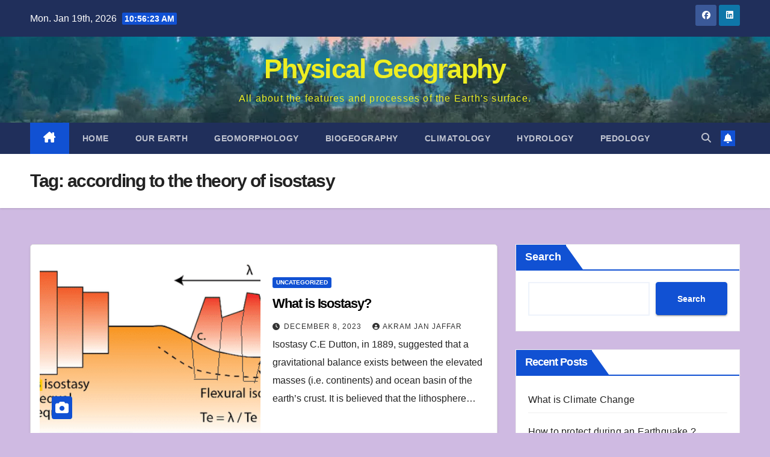

--- FILE ---
content_type: text/html; charset=utf-8
request_url: https://www.google.com/recaptcha/api2/aframe
body_size: 256
content:
<!DOCTYPE HTML><html><head><meta http-equiv="content-type" content="text/html; charset=UTF-8"></head><body><script nonce="Vtqoc54V6GwFkosgkio-Zw">/** Anti-fraud and anti-abuse applications only. See google.com/recaptcha */ try{var clients={'sodar':'https://pagead2.googlesyndication.com/pagead/sodar?'};window.addEventListener("message",function(a){try{if(a.source===window.parent){var b=JSON.parse(a.data);var c=clients[b['id']];if(c){var d=document.createElement('img');d.src=c+b['params']+'&rc='+(localStorage.getItem("rc::a")?sessionStorage.getItem("rc::b"):"");window.document.body.appendChild(d);sessionStorage.setItem("rc::e",parseInt(sessionStorage.getItem("rc::e")||0)+1);localStorage.setItem("rc::h",'1768820181669');}}}catch(b){}});window.parent.postMessage("_grecaptcha_ready", "*");}catch(b){}</script></body></html>

--- FILE ---
content_type: application/javascript
request_url: https://physicalgeography.org/wp-content/themes/newsup/js/custom.js,qver==6.9+custom-time.js,qver==6.9.pagespeed.jc.Gfp28WlFFP.js
body_size: 518
content:
var mod_pagespeed_qdLj1XloJj = "(function($){\"use strict\";jQuery(window).on('load',function(){jQuery('.dropdown-toggle').keyup(function(e){if(e.keyCode==9){$(this).dropdown('toggle');}});});function homefeatured(){jQuery(\".featuredcat\").owlCarousel({autoPlay:3000,pagination:false,items:3,itemsDesktop:[1199,1],itemsDesktopSmall:[979,2],navigation:false,navigationText:[\"<i class='fa fa-angle-left'></i>\",\"<i class='fa fa-angle-right'></i>\"]});}homefeatured();function homemain(){jQuery(\".homemain\").owlCarousel({autoPlay:3000,singleItem:true,pagination:false,navigation:true,navigationText:[\"<i class='fa fa-angle-left'></i>\",\"<i class='fa fa-angle-right'></i>\"]});}homemain();function postcrousel(){jQuery(\".postcrousel\").owlCarousel({autoPlay:3000,items:1,itemsDesktop:[1199,1],itemsDesktopSmall:[979,1],itemsTablet:[768,1],pagination:false,navigation:true,navigationText:[\"<i class='fa fa-angle-left'></i>\",\"<i class='fa fa-angle-right'></i>\"]});}postcrousel();function colmnthree(){jQuery(\".colmnthree\").owlCarousel({autoPlay:3000,items:3,itemsDesktop:[1199,3],itemsDesktopSmall:[979,2],pagination:false,navigation:true,navigationText:[\"<i class='fa fa-angle-left'></i>\",\"<i class='fa fa-angle-right'></i>\"]});}colmnthree();function realatedpost(){jQuery(\".realatedpost\").owlCarousel({autoPlay:3000,items:3,itemsDesktop:[1199,3],itemsDesktopSmall:[979,2],pagination:false,navigation:true,navigationText:[\"<i class='fa fa-angle-left'></i>\",\"<i class='fa fa-angle-right'></i>\"]});}realatedpost();jQuery(\".ta_upscr\").hide();function taupr(){jQuery(window).on('scroll',function(){if($(this).scrollTop()>500){$('.ta_upscr').fadeIn();}else{$('.ta_upscr').fadeOut();}});$('a.ta_upscr').on('click',function(){$('body,html').animate({scrollTop:0},800);return false;});}taupr();function marquee(){jQuery('.marquee').marquee({speed:50,direction:'left',delayBeforeStart:0,duplicated:true,pauseOnHover:true,startVisible:true});}marquee();})(jQuery);function colmnthree(){jQuery(\".colmnthree\").owlCarousel({autoPlay:3000,pagination:false,items:1,itemsDesktop:[1199,1],itemsDesktopSmall:[979,1],navigation:false,navigationText:[\"<i class='fa fa-angle-left'></i>\",\"<i class='fa fa-angle-right'></i>\"]});}colmnthree();function addKeydownListener(){document.addEventListener('keydown',keydownHandler);}function removeKeydownListener(){document.removeEventListener('keydown',keydownHandler);}function keydownHandler(event){if(event.key==='Tab'){var focusedElement=document.activeElement;var parentElement=document.getElementById('navbar-wp');var ulParent=parentElement.querySelector(\"ul.nav.navbar-nav\");var lastChild=ulParent.lastElementChild.firstElementChild;if(focusedElement===lastChild){event.preventDefault();const returnFocus=document.querySelector('button.navbar-toggler');returnFocus.click();returnFocus.focus();}}}function checkWindowSize(){if(window.innerWidth<992){addKeydownListener();}else{removeKeydownListener();}}checkWindowSize();window.addEventListener('resize',checkWindowSize);";
var mod_pagespeed_4zq$14s1Da = "jQuery(document).ready(function($){var myVar=setInterval(function(){myTimer();},100);function myTimer(){var timeElement=document.getElementById(\"time\");if(timeElement){var d=new Date();timeElement.innerHTML=d.toLocaleTimeString();}}});";
